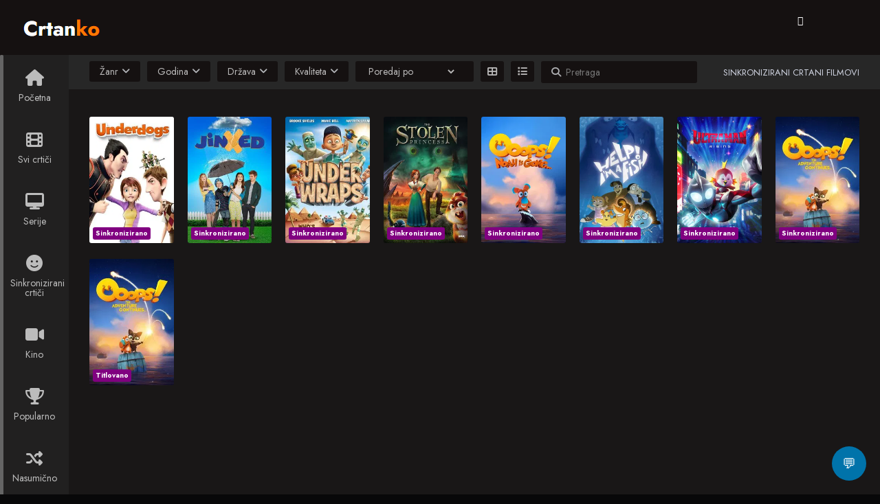

--- FILE ---
content_type: text/javascript
request_url: https://www.crtanko.xyz/wp-content/themes/crtanko/assets/js/live.search.js?ver=3.8.5
body_size: 266
content:
jQuery(document).ready(function(i){let s;const e=(s=0,function(e,a){clearTimeout(s),s=setTimeout(e,a)});let a=!1;i('input[name="s"]').on("input",function(){var r=this.value;e(function(){return r.length<=2?(i(moviewpSearch.area).hide(),void i(moviewpSearch.form).find("#searchform > i").removeClass("fa fa-search").removeClass("")):void(a||(a=!0,i(moviewpSearch.form).find("#searchform > i").addClass("fa fa-refresh").addClass(""),i(moviewpSearch.area).find("ul").addClass("process").addClass("noselect"),i.ajax({type:"GET",url:moviewpSearch.api,data:"keyword="+r+"&nonce="+moviewpSearch.nonce,dataType:"json",success:function(e){if(e.error)i(moviewpSearch.area).hide();else{i(moviewpSearch.area).show();var a='<span class="icon-search-1">'+r+"</span>",a='<li class="ctsx"><a class="more" href="javascript:;" onclick="document.getElementById(\'searchform\').submit();">'+moviewpSearch.more.replace("%s",a)+"</a></li>";moreText2="";const s=[];i.each(e,function(e,a){name="",date="",imdb="",!1!==a.extra.date&&(date="<span class='release'>("+a.extra.date+")</span>"),!1!==a.extra.names&&(name=a.extra.names),!1!==a.extra.imdb&&(imdb="<div class='imdb'><span class='fa fa-star'></span> "+a.extra.imdb+"</div>"),s.push("<li id='"+e+"'><a href='"+a.url+"' class='clearfix'><div class='poster'><img src='"+a.img+"' /></div><div class='title'>"+a.title+"</div>"+imdb+"</a></li>")}),i(moviewpSearch.area).html("<ul>"+s.join("")+a+"</ul>")}},complete:function(){a=!1,i(moviewpSearch.form).find("#searchform > i").removeClass("fa fa-refresh").removeClass(""),i(moviewpSearch.area).find("ul").removeClass("process").removeClass("noselect")}})))},500)})});

--- FILE ---
content_type: application/javascript
request_url: https://t.dtscout.com/pv/?_a=v&_h=crtanko.xyz&_ss=4g94l189if&_pv=1&_ls=0&_u1=1&_u3=1&_cc=us&_pl=d&_cbid=67ud&_cb=_dtspv.c
body_size: -282
content:
try{_dtspv.c({"b":"chrome@131"},'67ud');}catch(e){}

--- FILE ---
content_type: text/javascript
request_url: https://www.crtanko.xyz/wp-content/themes/crtanko/assets/js/grid.js?ver=3.8.5
body_size: -115
content:
function check_storage(){if(null!=localStorage.getItem("listId")){const b=localStorage.getItem("listId");console.log(b),setActive(b)}}function active(b){localStorage.removeItem("listId"),localStorage.setItem("listId",b),console.log(b)}function setActive(b){document.getElementById(b).classList.value="dropdown grid active"}jQuery(".gridView").on("click",function(b){b.preventDefault(),jQuery(".item").removeClass("movie").addClass("normal"),localStorage.setItem(".item","normal")}),jQuery(".listView").on("click",function(b){b.preventDefault(),jQuery(".item").removeClass("normal").addClass("movie"),localStorage.setItem(".item","movie")});const itemClass=localStorage.getItem(".item");jQuery(".item").addClass(itemClass),jQuery("ul").on("click","li.dropdown.grid",function(){jQuery(this).siblings().removeClass("active"),jQuery(this).addClass("active")}),window.onload=function(){check_storage()};


--- FILE ---
content_type: text/javascript;charset=UTF-8
request_url: https://whos.amung.us/pingjs/?k=yedc47urq7&t=Letter%20%E2%80%93%20Crtanko&c=d&x=https%3A%2F%2Fwww.crtanko.xyz%2Fletter%2F%3Fap%3DU&y=&a=0&v=27&r=9825
body_size: -48
content:
WAU_r_d('31','yedc47urq7',0);